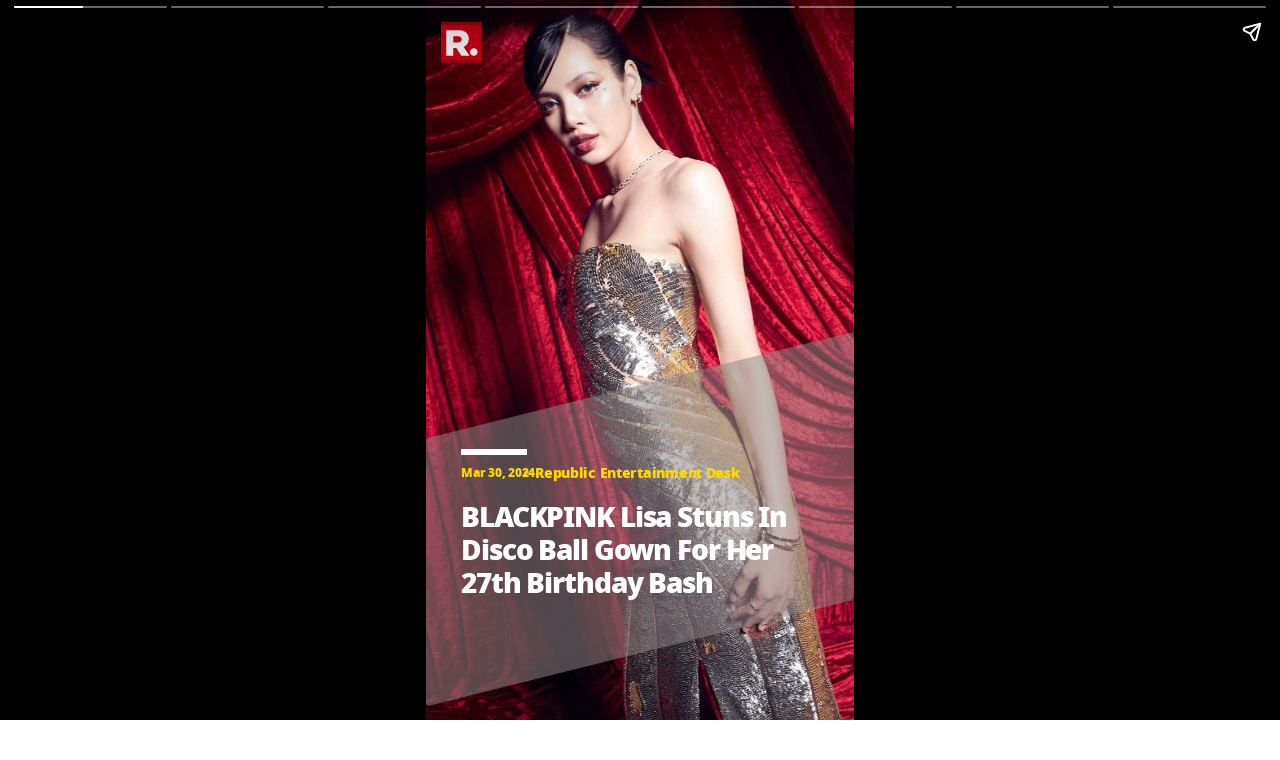

--- FILE ---
content_type: text/html; charset=UTF-8
request_url: https://www.republicworld.com/web-stories/entertainment/blackpink-lisa-stuns-in-disco-ball-gown-for-her-27th-birthday-bash
body_size: 7647
content:
<!doctype html>
<html lang="en"  amp>

<head>
<title>BLACKPINK Lisa Stuns In Disco Ball Gown For Her 27th Birthday Bash | Republic World</title>
<link rel="canonical" href="https://www.republicworld.com/web-stories/entertainment/blackpink-lisa-stuns-in-disco-ball-gown-for-her-27th-birthday-bash">
<meta charset="utf-8">
<meta name="description" content="BLACKPINK Lisa Stuns In Disco Ball Gown For Her 27th Birthday Bash">
<meta name="keywords" content="BLACKPINK Lisa, Birthday Bash, BLACKPINK Lisa birthday, lisa birthday party, entertainment news, kpop news, BLACKPINK Lisa news">
<meta name="news_keywords" content="BLACKPINK Lisa, Birthday Bash, BLACKPINK Lisa birthday, lisa birthday party, entertainment news, kpop news, BLACKPINK Lisa news">
<meta name="google-site-verification" content="cU_o7P6kj1ep1tjsazcIG4QcPL5NCBOdZObrhg8xUAU">
<meta name="msvalidate.01" content="127C64218333E9EC24FE29E7FB7C7816">
<meta name="language" content="en_IN">
<meta name="dc.language" content="en_IN">
<meta name="DC.format" content="text/html">
<meta name="DC.rights" content="https://www.republicworld.com/privacy-policy/">
<meta name="robots" content="index, follow">
<meta name="googlebot" content="index, follow">
<meta name="robots" content="max-snippet:-1, max-image-preview:large">
<meta name="mobile-web-app-capable" content="yes">
<meta name="viewport" content="width=device-width,minimum-scale=1,initial-scale=1">
<meta name="application-name" content="Republic World">
<meta property="fb:admins" content="100022662586814">
<meta property="fb:app_id" content="1844715279113959">
<meta property="fb:pages" content="1159346367512575">
<meta itemprop="description" content="BLACKPINK Lisa Stuns In Disco Ball Gown For Her 27th Birthday Bash">
<meta itemprop="image" content="https://img.republicworld.com/rimages/4346538052831596981605369004364476624835383n_16:9-171179119556816_9.webp">
<meta itemprop="url" content="https://www.republicworld.com/web-stories/entertainment/blackpink-lisa-stuns-in-disco-ball-gown-for-her-27th-birthday-bash">
<meta itemprop="thumbnailUrl" content="https://img.republicworld.com/rimages/4346538052831596981605369004364476624835383n_16:9-171179119556816_9.webp">
<meta itemprop="headline" content="BLACKPINK Lisa Stuns In Disco Ball Gown For Her 27th Birthday Bash">
<meta itemprop="inLanguage" content="en_IN">
<meta itemprop="sourceOrganization" content="Republic World">
<meta itemprop="datePublished" content="2024-03-30T14:49:16+05:30">
<meta itemprop="dateModified" content="2026-01-25T15:25:35+05:30">
<meta itemprop="publisher" content="Republic World">
<meta itemprop="editor" content="Republic World">
<meta itemprop="startDate" content="2024-03-30T14:49:16+05:30">
<meta itemprop="dateModified" property="article:modified" content="2026-01-25T15:25:35+05:30">
<meta property="article:published" itemprop="datePublished" content="2024-03-30T14:49:16+05:30">
<meta itemprop="name" content="BLACKPINK Lisa Stuns In Disco Ball Gown For Her 27th Birthday Bash">
<meta itemprop="keywords" content="BLACKPINK Lisa, Birthday Bash, BLACKPINK Lisa birthday, lisa birthday party, entertainment news, kpop news, BLACKPINK Lisa news">
<meta name="article:author" content="Republic Entertainment Desk">
<meta name="twitter:card" content="summary_large_image">
<meta name="twitter:image" content="https://img.republicworld.com/rimages/4346538052831596981605369004364476624835383n_16:9-171179119556816_9.webp">
<meta name="twitter:creator" content="@republic">
<meta name="twitter:site" content="@republic">
<meta name="twitter:app:country" content="IN">
<meta name="twitter:app:name:googleplay" content="Republic World">
<meta name="twitter:app:name:iphone" content="Republic World">
<meta name="twitter:description" content="BLACKPINK Lisa Stuns In Disco Ball Gown For Her 27th Birthday Bash">
<meta name="twitter:title" content="BLACKPINK Lisa Stuns In Disco Ball Gown For Her 27th Birthday Bash">
<meta name="tweetmeme-title" content="BLACKPINK Lisa Stuns In Disco Ball Gown For Her 27th Birthday Bash">
<meta name="twitter:url" content="https://www.republicworld.com/web-stories/entertainment/blackpink-lisa-stuns-in-disco-ball-gown-for-her-27th-birthday-bash">
<meta name="twitter:image:alt" content="BLACKPINK Lisa">
<meta property="og:site_name" content="Republic World">
<meta property="og:locale" content="en_IN">
<meta property="og:url" content="https://www.republicworld.com/web-stories/entertainment/blackpink-lisa-stuns-in-disco-ball-gown-for-her-27th-birthday-bash">
<meta property="og:type" content="article">
<meta property="og:title" content="BLACKPINK Lisa Stuns In Disco Ball Gown For Her 27th Birthday Bash">
<meta property="og:description" content="BLACKPINK Lisa Stuns In Disco Ball Gown For Her 27th Birthday Bash">
<meta property="og:image" content="https://img.republicworld.com/rimages/4346538052831596981605369004364476624835383n_16:9-171179119556816_9.webp">
<meta property="og:image:width" content="1200">
<meta property="og:image:height" content="675">
<meta property="og:image:alt" content="BLACKPINK Lisa">
<meta property="article:published_time" content="2024-03-30T14:49:16+05:30">
<meta property="article:modified_time" content="2026-01-25T15:25:35+05:30">





  
  
	<style amp-custom>*,:after,:before{border:0 solid #e5e7eb;box-sizing:border-box}:after,:before{--tw-content:""}html{line-height:1.5;-webkit-text-size-adjust:100%;font-family:ui-sans-serif,system-ui,sans-serif,Apple Color Emoji,Segoe UI Emoji,Segoe UI Symbol,Noto Color Emoji;font-feature-settings:normal;font-variation-settings:normal;-moz-tab-size:4;-o-tab-size:4;tab-size:4;-webkit-tap-highlight-color:transparent}body{line-height:inherit;margin:0}hr{border-top-width:1px;color:inherit;height:0}h1{font-size:inherit;font-weight:inherit}a{color:inherit;text-decoration:inherit}::-webkit-inner-spin-button,::-webkit-outer-spin-button{height:auto}::-webkit-search-decoration{-webkit-appearance:none}::-webkit-file-upload-button{-webkit-appearance:button;font:inherit}h1,hr,p{margin:0}img,svg{display:block;vertical-align:middle}img{height:auto;max-width:100%}[hidden]{display:none}*,:after,:before{--tw-border-spacing-x:0;--tw-border-spacing-y:0;--tw-translate-x:0;--tw-translate-y:0;--tw-rotate:0;--tw-skew-x:0;--tw-skew-y:0;--tw-scale-x:1;--tw-scale-y:1;--tw-pan-x: ;--tw-pan-y: ;--tw-pinch-zoom: ;--tw-scroll-snap-strictness:proximity;--tw-gradient-from-position: ;--tw-gradient-via-position: ;--tw-gradient-to-position: ;--tw-ordinal: ;--tw-slashed-zero: ;--tw-numeric-figure: ;--tw-numeric-spacing: ;--tw-numeric-fraction: ;--tw-ring-inset: ;--tw-ring-offset-width:0px;--tw-ring-offset-color:#fff;--tw-ring-color:rgba(59,130,246,.5);--tw-ring-offset-shadow:0 0 #0000;--tw-ring-shadow:0 0 #0000;--tw-shadow:0 0 #0000;--tw-shadow-colored:0 0 #0000;--tw-blur: ;--tw-brightness: ;--tw-contrast: ;--tw-grayscale: ;--tw-hue-rotate: ;--tw-invert: ;--tw-saturate: ;--tw-sepia: ;--tw-drop-shadow: ;--tw-backdrop-blur: ;--tw-backdrop-brightness: ;--tw-backdrop-contrast: ;--tw-backdrop-grayscale: ;--tw-backdrop-hue-rotate: ;--tw-backdrop-invert: ;--tw-backdrop-opacity: ;--tw-backdrop-saturate: ;--tw-backdrop-sepia: }::backdrop{--tw-border-spacing-x:0;--tw-border-spacing-y:0;--tw-translate-x:0;--tw-translate-y:0;--tw-rotate:0;--tw-skew-x:0;--tw-skew-y:0;--tw-scale-x:1;--tw-scale-y:1;--tw-pan-x: ;--tw-pan-y: ;--tw-pinch-zoom: ;--tw-scroll-snap-strictness:proximity;--tw-gradient-from-position: ;--tw-gradient-via-position: ;--tw-gradient-to-position: ;--tw-ordinal: ;--tw-slashed-zero: ;--tw-numeric-figure: ;--tw-numeric-spacing: ;--tw-numeric-fraction: ;--tw-ring-inset: ;--tw-ring-offset-width:0px;--tw-ring-offset-color:#fff;--tw-ring-color:rgba(59,130,246,.5);--tw-ring-offset-shadow:0 0 #0000;--tw-ring-shadow:0 0 #0000;--tw-shadow:0 0 #0000;--tw-shadow-colored:0 0 #0000;--tw-blur: ;--tw-brightness: ;--tw-contrast: ;--tw-grayscale: ;--tw-hue-rotate: ;--tw-invert: ;--tw-saturate: ;--tw-sepia: ;--tw-drop-shadow: ;--tw-backdrop-blur: ;--tw-backdrop-brightness: ;--tw-backdrop-contrast: ;--tw-backdrop-grayscale: ;--tw-backdrop-hue-rotate: ;--tw-backdrop-invert: ;--tw-backdrop-opacity: ;--tw-backdrop-saturate: ;--tw-backdrop-sepia: }.container{width:100%}.visible{visibility:visible}.flex{display:flex}.grid{display:grid}.hidden{display:none}.items-center{align-items:center}.justify-start{justify-content:flex-start}.gap-3{gap:.75rem}.py-1{padding-bottom:.25rem;padding-top:.25rem}.py-2{padding-bottom:.5rem;padding-top:.5rem}.text-base{font-size:1rem;line-height:1.5rem}.text-lg{font-size:1.125rem;line-height:1.75rem}.text-xl{font-size:1.25rem;line-height:1.75rem}.font-semibold{font-weight:600}.leading-6{line-height:1.5rem}.tracking-tight{letter-spacing:-.025em}.text-white{--tw-text-opacity:1;color:rgb(255 255 255/var(--tw-text-opacity))}:root{--swiper-navigation-size:30px}html{font-display:swap}html[amp] p a{word-break:break-word}@keyframes blink_2{0%,to{opacity:1}50%{opacity:0}}@media (min-width:640px){.container{max-width:640px}}@media (min-width:1024px){.container{max-width:1024px}}@media (min-width:1200px){.container{max-width:1200px}}.amp-str-nav-back-img.svelte-5jbm1m.svelte-5jbm1m{background-image:url(https://img.republicworld.com/icons/icons/menu-icon.svg);height:28px;width:26px}noscript.svelte-5jbm1m img.svelte-5jbm1m{display:block;height:auto;width:100%}.amp-img-obj.svelte-5jbm1m.svelte-5jbm1m{-o-object-fit:contain;object-fit:contain}.amp-img-obj.svelte-5jbm1m.svelte-5jbm1m{margin:4px 6px 0 0}amp-img.svelte-5jbm1m.svelte-5jbm1m{-o-object-fit:contain;object-fit:contain}.amp-logo.svelte-5jbm1m amp-img.svelte-5jbm1m{height:62px;width:172px}@keyframes svelte-enl3wk-scroll-left{0%{transform:translate(0)}to{transform:translate(-50%)}}.logo{cursor:pointer;margin:0 auto}.logo img{display:block;width:100%}@keyframes slideDown{0%{transform:translateY(-100%)}to{transform:translateY(0)}}@media screen and (max-width:1200px){.logo{margin:0;width:265px}}@media (max-width:1024px){@keyframes slideDown{0%{transform:translateY(-100%)}to{transform:translateY(0)}}}@media (max-width:767px){.logo{max-width:60%}}*{box-sizing:border-box}*,html{margin:0;padding:0}html{overflow-x:hidden}:root{--primary:#a20014;--secondary:#e8bf34;--white:#fff;--black:#000;--darkred:#d10014;--darkshadow:#b00011;--tab_redBorder:#b00011;--off_white:#d6d6d6;--footer-background:#fff3f3;--border-button:#b10516;--light_gray:#e0e0e0;--yellow:gold;--darkerGray:#474747;--blue:#0060df;--maroon:#7b000c;--breakingwidget:#b10203;--lightGreen:#29b25a;--darkPurple:#6d297d;--lightPurple:#893e9c;--enterainment:#bf0072;--lifestyle:#9f1b6a;--lifestylePink:#ff29a9;--body-font:"Noto Sans",Tahoma;--fnotodisplay:"Noto Sans Display",Tahoma;--fnotoSerif:"Noto Serif",serif;--fmulish:"Mulish",Tahoma;--fLora:"Lora",serif;--Barlow:"Barlow",Tahoma;--font38:38px;--font35:35px;--font52:52px;--font50:50px;--font46:46px;--font44:44px;--font36:36px;--font32:32px;--font30:30px;--font28:28px;--font26:26px;--font25:25px;--font24:24px;--font23:23px;--font22:22px;--font20:20px;--font18:18px;--font17:17px;--font16:16px;--font15:15px;--font14:14px;--font13:13px;--font12:12px;--font11:11px;--font10:10px;--font8:8px;--font7:7px}h1,p{margin:0}body{font-family:Noto Sans,Tahoma;margin:0 auto;padding:0;touch-action:pan-x;touch-action:pan-y}a,a:focus,a:hover{cursor:pointer;text-decoration:none;transition:all .4s ease}a:active,a:focus{outline:0;transition:all .4s ease;-webkit-transition:all .4s ease;-moz-transition:all .4s ease;-ms-transition:all .4s ease;-o-transition:all .4s ease}::-moz-selection{background:var(--primary);color:var(--white)}::selection{background:var(--primary);color:var(--white)}.flex{display:flex}@keyframes pulse-white{0%{box-shadow:0 0 #ffffffe6;transform:scale(.95)}70%{box-shadow:0 0 0 10px #fff0;transform:scale(1)}to{box-shadow:0 0 #fff0;transform:scale(.95)}}@keyframes blink-animation{to{visibility:hidden}}::-webkit-scrollbar{display:none;-ms-overflow-style:none;scrollbar-width:none}@media screen and (max-width:1024px){body{overflow-x:hidden}}@media (max-width:680px){body{overflow-x:hidden}}a.svelte-ci979e.svelte-ci979e{text-decoration:none}a.svelte-zl3fj5.svelte-zl3fj5{text-decoration:none}img.svelte-zl3fj5.svelte-zl3fj5{border-radius:5px;height:40px;width:auto}@media screen and (max-width:680px){img.svelte-zl3fj5.svelte-zl3fj5{border:1px solid gray;border-radius:5px;height:33px;width:107px}}.grid.svelte-vyrsms.svelte-vyrsms{display:grid}.grid.svelte-ooozxy{display:grid;gap:1rem;grid-template-columns:repeat(var(--columns),1fr)}.bullet.svelte-11s80fc.svelte-11s80fc{font-size:17px;padding-left:12px}.bullet.svelte-11s80fc.svelte-11s80fc:before{background-color:#000;border-radius:50%;content:"";display:inline-block;height:6px;margin-right:10px;vertical-align:middle;width:6px}@media screen and (max-width:680px){.bullet.svelte-11s80fc.svelte-11s80fc{font-size:13px}.bullet.svelte-11s80fc.svelte-11s80fc:before{background-color:#000;border-radius:50%;content:"";display:inline-block;height:5px;margin-right:10px;vertical-align:middle;width:5px}}@keyframes svelte-13ir6zv-repu_ani_text{0%{background-position:0 0}to{background-position:200% 0}}@keyframes svelte-13ir6zv-blink{0%,to{opacity:0}50%{opacity:1}}h1.svelte-137fd8f span.svelte-137fd8f{color:#d10014}#related-stories.svelte-aofrb5.svelte-aofrb5{background-color:#ffd8d8}.webstoriesDesciption.svelte-aofrb5 .captionText p.svelte-aofrb5,.webstoriesDesciption.svelte-aofrb5 .captionText.svelte-aofrb5{color:#fff;font-size:22px;font-weight:500;line-height:150%}.desNav.svelte-aofrb5 .date-for-first.svelte-aofrb5{color:gold}amp-story-grid-layer.svelte-aofrb5.svelte-aofrb5{padding:22px 15px 32px}.whitehr.svelte-aofrb5.svelte-aofrb5{background-color:#fff;height:5px;width:85px}.fullhr.svelte-aofrb5.svelte-aofrb5,.whitehr.svelte-aofrb5.svelte-aofrb5{margin-bottom:10px}.fullhr.svelte-aofrb5.svelte-aofrb5{background:#bf0072;height:1px;width:100%}.desNav.svelte-aofrb5.svelte-aofrb5{margin-top:29px;padding-bottom:10px;transform:skewY(14deg)}.line-fist.svelte-aofrb5.svelte-aofrb5{border:3px solid #fff;margin:20px 0 0;width:66px}.desNav.svelte-aofrb5 span.svelte-aofrb5{color:gold;font-size:14px;font-weight:600;letter-spacing:-.28px;line-height:1;padding-right:10px;position:relative;transform:skewY(14deg)}.desNav.svelte-aofrb5 span.svelte-aofrb5:after{background-color:gold;border-radius:50%;content:"";height:4px;left:-5%;position:absolute;top:50%;transform:translate(-5%,-50%);width:4px}.webstoriesDesciption.svelte-aofrb5.svelte-aofrb5{bottom:0}.webstoriesDesciption.svelte-aofrb5.svelte-aofrb5{background:#00000059;border-radius:4px;height:auto;left:0;margin:0 auto;padding:10px 28px 28px;position:absolute;right:0;text-align:left;width:100%}.costom-desc-webstory.svelte-aofrb5.svelte-aofrb5{border-radius:4px;height:auto;left:0;margin:0 auto;position:absolute;right:0;text-align:left;width:100%}.costom-desc-webstory.svelte-aofrb5.svelte-aofrb5{background:#90898985;bottom:67px;padding:35px;transform:skewY(-14deg)}.costom-desc-webstory.svelte-aofrb5 h1.svelte-aofrb5{transform:skewY(14deg)}.webstoriesDesciption.svelte-aofrb5 h1.svelte-aofrb5{color:#fff;font-size:28px;font-weight:900;letter-spacing:-1.12px;line-height:1.2;margin-bottom:18px;text-align:left}.webstoriesDesciption.svelte-aofrb5 p.svelte-aofrb5{color:#ffffff6b;font-size:12px;font-weight:600;letter-spacing:-.24px}.story-box-wrapper.svelte-aofrb5 span.svelte-aofrb5{transform:unset}.grid.svelte-aofrb5.svelte-aofrb5{display:grid;gap:15px 20px;grid-template-columns:1fr 1fr}.reladted-story-head.svelte-aofrb5.svelte-aofrb5{align-self:stretch;height:43px;overflow:hidden;text-overflow:ellipsis}.grid.svelte-aofrb5 a p.svelte-aofrb5{color:#000;font-size:16px;font-style:normal;font-weight:600;line-height:125%;padding-top:5px}@keyframes svelte-nec88y-blink{0%{opacity:1}50%{opacity:0}to{opacity:1}}
@font-face{
                                    font-display: swap;
                                    font-family: 'Noto Sans';
                                    font-weight: 400;
                                    src: url(https://static.republicworld.com/assets/font/notosans-regular-webfont.woff2) format('woff2'),
                                        url(https://static.republicworld.com/assets/font/notosans-regular-webfont.woff) format('woff');
                                }                             
                                @font-face{
                                    font-display: swap;
                                    font-family: 'Noto Sans';
                                    font-weight: 900;
                                    src: url(https://static.republicworld.com/assets/font/notosans-black-webfont.woff2) format('woff2'),
                                        url(https://static.republicworld.com/assets/font/notosans-black-webfont.woff) format('woff');
                                }
                                @font-face{
                                    font-family: 'Noto Serif';
                                    src: url(https://static.republicworld.com/assets/font/NotoSerif-Medium.woff2) format('woff2'),
                                        url(https://static.republicworld.com/assets/font/NotoSerif-Medium.woff) format('woff');
                                    font-weight: 500;
                                    font-style: normal;
                                    font-display: swap;
                                }
                
                                @font-face{
                                    font-display: swap;
                                    font-family: Mulish;
                                    font-style: normal;
                                    font-weight: 400;
                                    src: url(https://static.republicworld.com/assets/font/mulish-regular-webfont.woff2) format('woff2'),
                                        url(https://static.republicworld.com/assets/font/mulish-regular-webfont.woff) format('woff');
                                }</style>
		
		
		
		
		
		
		
		
		
		
		
		
		
		
		
		<!-- HEAD_svelte-1vqfnd4_START --><!-- HEAD_svelte-1vqfnd4_END --><!-- HEAD_svelte-6kw0x5_START -->                                            <!-- HEAD_svelte-6kw0x5_END --><!-- HEAD_svelte-qtqpu8_START -->                   <!-- HEAD_svelte-qtqpu8_END --><!-- HEAD_svelte-2litwb_START -->             <!-- HEAD_svelte-2litwb_END -->
  <link rel="shortcut icon" href="../../favicon.ico">
  <link rel="icon" sizes="16x16 32x32 64x64" href="../../favicon.ico">
  <link rel="icon" type="image/jpeg" sizes="196x196"
    href="https://img.republicworld.com/all_images/republiclogo-1731495470288-file.jpeg?w=196&h=196&format=auto">
  <link rel="icon" type="image/jpeg" sizes="160x160"
    href="https://img.republicworld.com/all_images/republiclogo-1731495470288-file.jpeg?w=160&h=160&format=auto">
  <link rel="icon" type="image/jpeg" sizes="96x96"
    href="https://img.republicworld.com/all_images/republiclogo-1731495470288-file.jpeg?w=96&h=96&format=auto">
  <link rel="icon" type="image/jpeg" sizes="64x64"
    href="https://img.republicworld.com/all_images/republiclogo-1731495470288-file.jpeg?w=64&h=64&format=auto">
  <link rel="icon" type="image/jpeg" sizes="32x32"
    href="https://img.republicworld.com/all_images/republiclogo-1731495470288-file.jpeg?w=32&h=32&format=auto">
  <link rel="icon" type="image/jpeg" sizes="16x16"
    href="https://img.republicworld.com/all_images/republiclogo-1731495470288-file.jpeg?w=16&h=16&format=auto">
  <link rel="apple-touch-icon" href="https://img.republicworld.com/all_images/r.logo-1731494683026.svg">
  <link rel="apple-touch-icon" sizes="57x57"
    href="https://img.republicworld.com/all_images/republiclogo-1731495470288-file.jpeg?w=57&h=57&format=auto">
  <link rel="apple-touch-icon" sizes="72x72"
    href="https://img.republicworld.com/all_images/republiclogo-1731495470288-file.jpeg?w=72&h=72&format=auto">
  <link rel="apple-touch-icon" sizes="76x76"
    href="https://img.republicworld.com/all_images/republiclogo-1731495470288-file.jpeg?w=76&h=76&format=auto">
  <link rel="apple-touch-icon" sizes="114x114"
    href="https://img.republicworld.com/all_images/republiclogo-1731495470288-file.jpeg?w=114&h=114&format=auto">
  <link rel="apple-touch-icon" sizes="120x120"
    href="https://img.republicworld.com/all_images/republiclogo-1731495470288-file.jpeg?w=120&h=120&format=auto">
  <link rel="apple-touch-icon" sizes="144x144"
    href="https://img.republicworld.com/all_images/republiclogo-1731495470288-file.jpeg?w=144&h=144&format=auto">
  <link rel="apple-touch-icon" sizes="152x152"
    href="https://img.republicworld.com/all_images/republiclogo-1731495470288-file.jpeg?w=152&h=152&format=auto">
  <link rel="apple-touch-icon" sizes="180x180"
    href="https://img.republicworld.com/all_images/republiclogo-1731495470288-file.jpeg?w=180&h=180&format=auto">
  <link rel="apple-touch-icon" sizes="192x192"
    href="https://img.republicworld.com/all_images/republiclogo-1731495470288-file.jpeg?w=192&h=192&format=auto">
  <link rel="apple-touch-icon" sizes="512x512"
    href="https://img.republicworld.com/all_images/republiclogo-1731495470288-file.jpeg?w=512&h=512&format=auto">
  
  
  
  
  <!--  -->
  
  
  
  <link rel="dns-prefetch" href="https://gum.criteo.com">

  <link rel="dns-prefetch" href="https://img.republicworld.com">
  <link rel="dns-prefetch" href="https://pagead2.googlesyndication.com">
  <link rel="dns-prefetch" href="https://securepubads.g.doubleclick.net">
  <link rel="dns-prefetch" href="https://www.googletagmanager.com">


	<link rel="preload" as="script" href="https://cdn.ampproject.org/v0.js" />
	<script async src="https://cdn.ampproject.org/v0.js"></script>
	<style amp-boilerplate>body{-webkit-animation:-amp-start 8s steps(1,end) 0s 1 normal both;-moz-animation:-amp-start 8s steps(1,end) 0s 1 normal both;-ms-animation:-amp-start 8s steps(1,end) 0s 1 normal both;animation:-amp-start 8s steps(1,end) 0s 1 normal both}@-webkit-keyframes -amp-start{from{visibility:hidden}to{visibility:visible}}@-moz-keyframes -amp-start{from{visibility:hidden}to{visibility:visible}}@-ms-keyframes -amp-start{from{visibility:hidden}to{visibility:visible}}@-o-keyframes -amp-start{from{visibility:hidden}to{visibility:visible}}@keyframes -amp-start{from{visibility:hidden}to{visibility:visible}}</style><noscript><style amp-boilerplate>body{-webkit-animation:none;-moz-animation:none;-ms-animation:none;animation:none}</style></noscript>
<link rel="preload" as="script" href="https://cdn.ampproject.org/v0/amp-story-1.0.js" /><script async  custom-element="amp-story" src="https://cdn.ampproject.org/v0/amp-story-1.0.js"></script>
            <script async custom-element="amp-story-auto-ads" src="https://cdn.ampproject.org/v0/amp-story-auto-ads-0.1.js"></script>
            <script async custom-element="amp-video" src="https://cdn.ampproject.org/v0/amp-video-0.1.js"></script>
            <script async custom-element="amp-analytics" src="https://cdn.ampproject.org/v0/amp-analytics-0.1.js"></script>
            <script async custom-element="amp-form" src="https://cdn.ampproject.org/v0/amp-form-0.1.js"></script>
        <script async custom-element="amp-bind" src="https://cdn.ampproject.org/v0/amp-bind-0.1.js"></script>
        <script async custom-element="amp-analytics" src="https://cdn.ampproject.org/v0/amp-analytics-0.1.js"></script>
        <script type="application/ld+json">
          {"@context":"https://schema.org/","@type":"WebPage","name":"BLACKPINK Lisa Stuns In Disco Ball Gown For Her 27th Birthday Bash","description":"BLACKPINK Lisa Stuns In Disco Ball Gown For Her 27th Birthday Bash","keywords":"BLACKPINK Lisa, Birthday Bash, BLACKPINK Lisa birthday, lisa birthday party, entertainment news, kpop news, BLACKPINK Lisa news","url":"https://www.republicworld.com/web-stories/entertainment/blackpink-lisa-stuns-in-disco-ball-gown-for-her-27th-birthday-bash","Specialty":"https://schema.org/NewsMediaOrganization","mainContentOfPage":"News","lastReviewed":"2024-03-30T15:11:10+05:30"}
        </script>
      

        <script type="application/ld+json">
          {"@context":"https://schema.org","@type":"Organization","name":"Republic World","description":"BLACKPINK Lisa Stuns In Disco Ball Gown For Her 27th Birthday Bash","url":"https://www.republicworld.com/","image":"https://static.republicworld.com/assets/images/republic-logo2.svg","logo":{"@type":"ImageObject","url":"https://static.republicworld.com/assets/images/republic-logo2.svg","width":"600","height":"60"},"address":{"@type":"PostalAddress","streetAddress":"FC6V+7RF, Sector 158, Noida, Gulavali, Uttar Pradesh 201310, India","postalCode":"201310","addressLocality":"Noida","addressRegion":"UP","addressCountry":"IN"},"sameAs":["https://www.facebook.com/RepublicWorld","https://x.com/republic","https://www.linkedin.com/company/republic-world","https://www.instagram.com/republicworld/","https://youtube.com/@RepublicWorld"]}
        </script>
      

        <script type="application/ld+json">
          {"@context":"https://schema.org","@type":"NewsMediaOrganization","name":"Republic World","url":"https://www.republicworld.com/","address":{"@type":"PostalAddress","streetAddress":"FC6V+7RF, Sector 158, Noida, Gulavali, Uttar Pradesh 201310, India","postalCode":"201310","addressLocality":"Noida","addressRegion":"UP","addressCountry":"IN"},"contactPoint":{"@type":"ContactPoint","telephone":"+91 – 0120 451 2100","contactType":"Customer Service","areaServed":"IN","availableLanguage":"English","hoursAvailable":{"opens":"09:00","closes":"18:00"}},"sameAs":["https://www.facebook.com/RepublicWorld","https://x.com/republic","https://www.linkedin.com/company/republic-world","https://www.instagram.com/republicworld/","https://youtube.com/@RepublicWorld"]}
        </script>
      

        <script type="application/ld+json">
          {"@context":"https://schema.org/","@type":"NewsArticle","image":{"@type":"ImageObject","width":"900","height":"1200","url":"https://img.republicworld.com/rimages/4346538052831596981605369004364476624835383n-17117911955699_16.webp"},"mainEntityOfPage":"https://www.republicworld.com/web-stories/entertainment/blackpink-lisa-stuns-in-disco-ball-gown-for-her-27th-birthday-bash","headline":"BLACKPINK Lisa Stuns In Disco Ball Gown For Her 27th Birthday Bash","description":"BLACKPINK Lisa Stuns In Disco Ball Gown For Her 27th Birthday Bash","keywords":"BLACKPINK Lisa, Birthday Bash, BLACKPINK Lisa birthday, lisa birthday party, entertainment news, kpop news, BLACKPINK Lisa news","url":"https://www.republicworld.com/web-stories/entertainment/blackpink-lisa-stuns-in-disco-ball-gown-for-her-27th-birthday-bash","datePublished":"2024-03-30T14:49:16+05:30","dateModified":"2024-03-30T15:11:10+05:30","articleBody":"BLACKPINK Lisa Stuns In Disco Ball Gown For Her 27th Birthday Bash","articleSection":"Web Stories","author":{"@type":"Person","name":"Republic Entertainment Desk","url":"https://www.republicworld.com/authors/republic-entertainment-desk"},"publisher":{"@type":"Organization","name":"Republic World","logo":{"@type":"ImageObject","url":"https://static.republicworld.com/assets/images/republic-logo2.svg","width":600,"height":60},"sameAs":["https://www.facebook.com/RepublicWorld","https://x.com/republic","https://www.linkedin.com/company/republic-world","https://www.instagram.com/republicworld/","https://youtube.com/@RepublicWorld"]},"associatedMedia":{"@type":"ImageObject","url":"https://img.republicworld.com/rimages/4346538052831596981605369004364476624835383n_16:9-171179119556816_9.webp?impolicy=website&width=1200&height=900","caption":"BLACKPINK Lisa","description":"BLACKPINK Lisa Stuns In Disco Ball Gown For Her 27th Birthday Bash","height":853,"width":640}}
        </script>
      

        <script type="application/ld+json">
          {"@context":"https://schema.org","@type":"BreadcrumbList","itemListElement":[{"@type":"ListItem","position":1,"item":{"@id":"https://www.republicworld.com/","name":"Home"}},{"@type":"ListItem","position":2,"item":{"@id":"https://www.republicworld.com/web-stories","name":"Web Stories News"}},{"@type":"ListItem","position":3,"item":{"@id":"https://www.republicworld.com/web-stories/entertainment","name":"Entertainment News"}},{"@type":"ListItem","position":4,"item":{"@id":"https://www.republicworld.com/web-stories/entertainment/blackpink-lisa-stuns-in-disco-ball-gown-for-her-27th-birthday-bash","name":"BLACKPINK Lisa Stuns In Disco Ball Gown For Her 27th Birthday Bash"}}]}
        </script>
      

        <script type="application/ld+json">
          {"@context":"https://schema.org","@type":"ImageObject","author":"Republic Entertainment Desk","contentLocation":"Noida, Uttar Pradesh","contentUrl":"https://img.republicworld.com/rimages/4346538052831596981605369004364476624835383n_16:9-171179119556816_9.webp","datePublished":"2024-03-30T14:49:16+05:30","description":"BLACKPINK Lisa Stuns In Disco Ball Gown For Her 27th Birthday Bash","name":"BLACKPINK Lisa | Image: Instagram"}
        </script>
      

        <script type="application/ld+json">
          {"@context":"https://schema.org","@type":"imageGallery","mainEntityOfPage":{"@type":"WebPage","@id":"https://www.republicworld.com/web-stories/entertainment/blackpink-lisa-stuns-in-disco-ball-gown-for-her-27th-birthday-bash","headline":"BLACKPINK Lisa Stuns In Disco Ball Gown For Her 27th Birthday Bash","keywords":["BLACKPINK Lisa","Birthday Bash","BLACKPINK Lisa birthday","lisa birthday party","entertainment news","kpop news","BLACKPINK Lisa news"],"description":"BLACKPINK Lisa Stuns In Disco Ball Gown For Her 27th Birthday Bash"},"url":"https://www.republicworld.com/web-stories/entertainment/blackpink-lisa-stuns-in-disco-ball-gown-for-her-27th-birthday-bash","image":{"@type":"ImageObject","url":["https://img.republicworld.com/rimages/43464568011012976944276037148339371766408749n-17117911599829_16.webp","https://img.republicworld.com/rimages/4346538052831596981605369004364476624835383n-17117911955699_16.webp","https://img.republicworld.com/rimages/4348441379154821905822713852410411589250211n-17117911955389_16.webp","https://img.republicworld.com/rimages/434634912953182219696013432279406615901451n-17117911599649_16.webp","https://img.republicworld.com/rimages/43487266818158534522105773601826131075188249n-17117912307779_16.webp","https://img.republicworld.com/rimages/4348885008051590749827693482999906289504139n-17117912307619_16.webp"],"description":"BLACKPINK Lisa recently celebrated her 27th birthday in her home country, Thailand.  The rapper opted for a disco ball gown from the shelves of Oscar de la Renta for her big day.  She cut her birthday cake in presence of her close friends and family.  She also shared a couple of monochrome images from the celebration.  Lisa had an outfit for the second half of the evening.  Her friends were snapped giving tribute to the BLACKPINK member. ","width":"900","height":"1600"},"dateCreated":"2024-03-30T14:49:16+05:30","datePublished":"2024-03-30T15:11:10+05:30","dateModified":"2024-03-30T14:49:16+05:30","publisher":{"@type":"NewsmediaOrganization","name":"Republic World","url":"https://www.republicworld.com/","sameAS":["https://www.facebook.com/RepublicWorld","https://x.com/republic","https://www.linkedin.com/company/republic-world","https://www.instagram.com/republicworld/","https://youtube.com/@RepublicWorld"],"logo":{"@type":"ImageObject","url":"https://static.republicworld.com/assets/images/republic-logo2.svg","width":600,"height":60}},"author":{"@type":"Person","name":"Republic Entertainment Desk","url":"https://www.republicworld.com/authors/republic-entertainment-desk"}}
        </script>
      </head>
        

<body data-sveltekit-preload-data="hover">
     <!-- HTML_TAG_START --><!-- HTML_TAG_END -->    <!-- HTML_TAG_START --><!-- HTML_TAG_END --> <!-- HTML_TAG_START --><!-- HTML_TAG_END --> <!-- HTML_TAG_START --><!-- HTML_TAG_END -->  <!-- HTML_TAG_START --><!-- HTML_TAG_END -->  <!-- HTML_TAG_START --><!-- HTML_TAG_END --> <!-- HTML_TAG_START --><!-- HTML_TAG_END -->  <!-- HTML_TAG_START --><!-- HTML_TAG_END --> <!-- HTML_TAG_START --><!-- HTML_TAG_END -->    <amp-story standalone title="BLACKPINK Lisa Stuns In Disco Ball Gown For Her 27th Birthday Bash" publisher="Republic World" publisher-logo-src="https://www.republicworld.com/styles/images/R-frame.svg" poster-portrait-src="https://www.republicworld.com/styles/images/R-frame.svg"><amp-story-page id="0" auto-advance-after="5s"><amp-story-grid-layer template="fill" class="svelte-aofrb5"><amp-img src="https://img.republicworld.com/rimages/4346538052831596981605369004364476624835383n-17117911955699_16.webp?q=95&amp;fit=cover&amp;w=1080&amp;h=1920" width="9" height="16" layout="responsive"></amp-img></amp-story-grid-layer> <amp-story-grid-layer template="vertical" class="svelte-aofrb5"><div class="rframe"><amp-img src="https://img.republicworld.com/icons/icons/R.logo.svg" width="41" height="41" data-svelte-h="svelte-lyp8x7"></amp-img></div> <div id="testing" class="webstoriesDesciption costom-desc-webstory  svelte-aofrb5" style="background-color: transparent80 ;"><span class="whitehr svelte-aofrb5"></span> <div class="desNav svelte-aofrb5"><hr class="line-fist svelte-aofrb5"> <div class="flex justify-start gap-3 py-2 items-center story-box-wrapper svelte-aofrb5"><p class="date-for-first svelte-aofrb5">Mar 30, 2024</p> <span class="bullet svelte-aofrb5">Republic Entertainment Desk</span></div></div> <h1 class="svelte-aofrb5">BLACKPINK Lisa Stuns In Disco Ball Gown For Her 27th Birthday Bash</h1></div></amp-story-grid-layer></amp-story-page> <amp-story-page id="1" auto-advance-after="5s" class="svelte-aofrb5"><amp-story-grid-layer template="fill" style="padding: 0;" class="svelte-aofrb5"><amp-img src="https://img.republicworld.com/rimages/43464568011012976944276037148339371766408749n-17117911599829_16.webp?q=95&amp;fit=cover&amp;w=1080&amp;h=1920" width="9" height="16" layout="responsive"></amp-img> </amp-story-grid-layer> <amp-story-grid-layer template="vertical" class="svelte-aofrb5"><div class="rframe"><amp-img src="https://img.republicworld.com/icons/icons/R.logo.svg" width="41" height="41" data-svelte-h="svelte-xybnmz"></amp-img></div> <div class="webstoriesDesciption svelte-aofrb5"><span class="fullhr svelte-aofrb5"></span> <hr class="line-fist-next" style="color: transparent; width: 66px; height: 8px; margin-bottom: 12px; border-top: 10px solid transparent;">  <div class="txt-for-caption-conto captionText font-semibold text-base lg:text-lg xl:text-xl text-white leading-6 lg:leading-7 xl:leading-8 tracking-tight py-1 svelte-aofrb5"><!-- HTML_TAG_START -->BLACKPINK Lisa recently celebrated her 27th birthday in her home country, Thailand. <!-- HTML_TAG_END --></div> <p class="txt-for-caption-conto-p source-for-webstory svelte-aofrb5">Source: Instagram </p> </div></amp-story-grid-layer> </amp-story-page><amp-story-page id="2" auto-advance-after="5s" class="svelte-aofrb5"><amp-story-grid-layer template="fill" style="padding: 0;" class="svelte-aofrb5"><amp-img src="https://img.republicworld.com/rimages/4346538052831596981605369004364476624835383n-17117911955699_16.webp?q=95&amp;fit=cover&amp;w=1080&amp;h=1920" width="9" height="16" layout="responsive"></amp-img> </amp-story-grid-layer> <amp-story-grid-layer template="vertical" class="svelte-aofrb5"><div class="rframe"><amp-img src="https://img.republicworld.com/icons/icons/R.logo.svg" width="41" height="41" data-svelte-h="svelte-xybnmz"></amp-img></div> <div class="webstoriesDesciption svelte-aofrb5"><span class="fullhr svelte-aofrb5"></span> <hr class="line-fist-next" style="color: transparent; width: 66px; height: 8px; margin-bottom: 12px; border-top: 10px solid transparent;">  <div class="txt-for-caption-conto captionText font-semibold text-base lg:text-lg xl:text-xl text-white leading-6 lg:leading-7 xl:leading-8 tracking-tight py-1 svelte-aofrb5"><!-- HTML_TAG_START -->The rapper opted for a disco ball gown from the shelves of Oscar de la Renta for her big day. <!-- HTML_TAG_END --></div> <p class="txt-for-caption-conto-p source-for-webstory svelte-aofrb5">Source: Instagram </p> </div></amp-story-grid-layer> </amp-story-page><amp-story-page id="3" auto-advance-after="5s" class="svelte-aofrb5"><amp-story-grid-layer template="fill" style="padding: 0;" class="svelte-aofrb5"><amp-img src="https://img.republicworld.com/rimages/4348441379154821905822713852410411589250211n-17117911955389_16.webp?q=95&amp;fit=cover&amp;w=1080&amp;h=1920" width="9" height="16" layout="responsive"></amp-img> </amp-story-grid-layer> <amp-story-grid-layer template="vertical" class="svelte-aofrb5"><div class="rframe"><amp-img src="https://img.republicworld.com/icons/icons/R.logo.svg" width="41" height="41" data-svelte-h="svelte-xybnmz"></amp-img></div> <div class="webstoriesDesciption svelte-aofrb5"><span class="fullhr svelte-aofrb5"></span> <hr class="line-fist-next" style="color: transparent; width: 66px; height: 8px; margin-bottom: 12px; border-top: 10px solid transparent;">  <div class="txt-for-caption-conto captionText font-semibold text-base lg:text-lg xl:text-xl text-white leading-6 lg:leading-7 xl:leading-8 tracking-tight py-1 svelte-aofrb5"><!-- HTML_TAG_START -->She cut her birthday cake in presence of her close friends and family. <!-- HTML_TAG_END --></div> <p class="txt-for-caption-conto-p source-for-webstory svelte-aofrb5">Source: Instagram </p> </div></amp-story-grid-layer> </amp-story-page><amp-story-page id="4" auto-advance-after="5s" class="svelte-aofrb5"><amp-story-grid-layer template="fill" style="padding: 0;" class="svelte-aofrb5"><amp-img src="https://img.republicworld.com/rimages/434634912953182219696013432279406615901451n-17117911599649_16.webp?q=95&amp;fit=cover&amp;w=1080&amp;h=1920" width="9" height="16" layout="responsive"></amp-img> </amp-story-grid-layer> <amp-story-grid-layer template="vertical" class="svelte-aofrb5"><div class="rframe"><amp-img src="https://img.republicworld.com/icons/icons/R.logo.svg" width="41" height="41" data-svelte-h="svelte-xybnmz"></amp-img></div> <div class="webstoriesDesciption svelte-aofrb5"><span class="fullhr svelte-aofrb5"></span> <hr class="line-fist-next" style="color: transparent; width: 66px; height: 8px; margin-bottom: 12px; border-top: 10px solid transparent;">  <div class="txt-for-caption-conto captionText font-semibold text-base lg:text-lg xl:text-xl text-white leading-6 lg:leading-7 xl:leading-8 tracking-tight py-1 svelte-aofrb5"><!-- HTML_TAG_START -->She also shared a couple of monochrome images from the celebration. <!-- HTML_TAG_END --></div> <p class="txt-for-caption-conto-p source-for-webstory svelte-aofrb5">Source: Instagram </p> </div></amp-story-grid-layer> </amp-story-page><amp-story-page id="5" auto-advance-after="5s" class="svelte-aofrb5"><amp-story-grid-layer template="fill" style="padding: 0;" class="svelte-aofrb5"><amp-img src="https://img.republicworld.com/rimages/43487266818158534522105773601826131075188249n-17117912307779_16.webp?q=95&amp;fit=cover&amp;w=1080&amp;h=1920" width="9" height="16" layout="responsive"></amp-img> </amp-story-grid-layer> <amp-story-grid-layer template="vertical" class="svelte-aofrb5"><div class="rframe"><amp-img src="https://img.republicworld.com/icons/icons/R.logo.svg" width="41" height="41" data-svelte-h="svelte-xybnmz"></amp-img></div> <div class="webstoriesDesciption svelte-aofrb5"><span class="fullhr svelte-aofrb5"></span> <hr class="line-fist-next" style="color: transparent; width: 66px; height: 8px; margin-bottom: 12px; border-top: 10px solid transparent;">  <div class="txt-for-caption-conto captionText font-semibold text-base lg:text-lg xl:text-xl text-white leading-6 lg:leading-7 xl:leading-8 tracking-tight py-1 svelte-aofrb5"><!-- HTML_TAG_START -->Lisa had an outfit for the second half of the evening. <!-- HTML_TAG_END --></div> <p class="txt-for-caption-conto-p source-for-webstory svelte-aofrb5">Source: Instagram </p> </div></amp-story-grid-layer> </amp-story-page><amp-story-page id="6" auto-advance-after="5s" class="svelte-aofrb5"><amp-story-grid-layer template="fill" style="padding: 0;" class="svelte-aofrb5"><amp-img src="https://img.republicworld.com/rimages/4348885008051590749827693482999906289504139n-17117912307619_16.webp?q=95&amp;fit=cover&amp;w=1080&amp;h=1920" width="9" height="16" layout="responsive"></amp-img> </amp-story-grid-layer> <amp-story-grid-layer template="vertical" class="svelte-aofrb5"><div class="rframe"><amp-img src="https://img.republicworld.com/icons/icons/R.logo.svg" width="41" height="41" data-svelte-h="svelte-xybnmz"></amp-img></div> <div class="webstoriesDesciption svelte-aofrb5"><span class="fullhr svelte-aofrb5"></span> <hr class="line-fist-next" style="color: transparent; width: 66px; height: 8px; margin-bottom: 12px; border-top: 10px solid transparent;">  <div class="txt-for-caption-conto captionText font-semibold text-base lg:text-lg xl:text-xl text-white leading-6 lg:leading-7 xl:leading-8 tracking-tight py-1 svelte-aofrb5"><!-- HTML_TAG_START -->Her friends were snapped giving tribute to the BLACKPINK member. <!-- HTML_TAG_END --></div> <p class="txt-for-caption-conto-p source-for-webstory svelte-aofrb5">Source: Instagram </p> </div></amp-story-grid-layer> </amp-story-page> <amp-story-page id="related-stories" class="svelte-aofrb5"><amp-story-grid-layer template="vertical" style="grid-gap: 8px;" class="svelte-aofrb5"><div class="rframe"><amp-img src="https://img.republicworld.com/icons/icons/R.logo.svg" width="41" height="41" data-svelte-h="svelte-xybnmz"></amp-img></div> <div class="container"><h1 data-svelte-h="svelte-127ajzc">Related Stories:</h1> <div class="grid svelte-aofrb5"><div><a href="/web-stories/entertainment/8-patriotic-movies-to-watch-this-republic-day-weekend-border" target="_blank"><amp-img src="https://img.republicworld.com/all_images/patriotic-movies-to-watch-this-republic-day-1769155996853-3_4.webp?q=70" width="3" height="4" layout="responsive"></amp-img> <p class="reladted-story-head svelte-aofrb5">8 Patriotic Movies To Watch This Republic Day Weekend </p></a> </div><div><a href="/web-stories/entertainment/border-2-a-look-at-intriguing-bts-photos-of-sunny-deol-varun-dhawan-diljit-dosanjh-ahan-shetty-from-the-sets" target="_blank"><amp-img src="https://img.republicworld.com/all_images/bts-photos-from-border-2-set-1769072865248-3_4.webp?q=70" width="3" height="4" layout="responsive"></amp-img> <p class="reladted-story-head svelte-aofrb5">Border 2: A Look At Intriguing BTS Photos Of Sunny Deol, Varun Dhawan, Diljit Dosanjh, Ahan Shetty From The Sets </p></a> </div><div><a href="/web-stories/entertainment/o-romeo-trailer-launch-shahid-kapoor-triptii-dimri-vishal-bhardwaj-avinash-tiwary-and-others-attend" target="_blank"><amp-img src="https://img.republicworld.com/all_images/o-romeo-trailer-launch-1769005549585-3_4.webp?q=70" width="3" height="4" layout="responsive"></amp-img> <p class="reladted-story-head svelte-aofrb5">O Romeo Trailer Launch: Shahid Kapoor, Triptii Dimri, Vishal Bhardwaj, Avinash Tiwary And Others Attend  </p></a> </div><div><a href="/web-stories/entertainment/nupur-sanon-stebin-ben-tie-the-knot-in-magical-hindu-wedding-share-first-photos" target="_blank"><amp-img src="https://img.republicworld.com/all_images/nupur-sanon-stebin-ben-wedding-photos-1768228443757-3_4.webp?q=70" width="3" height="4" layout="responsive"></amp-img> <p class="reladted-story-head svelte-aofrb5">Nupur Sanon-Stebin Ben Tie The Knot In Magical Hindu Wedding, Share First Photos </p></a> </div></div></div></amp-story-grid-layer></amp-story-page>
            <amp-story-auto-ads>
                <script type="application/json">
                    {
                        "ad-attributes": {
                            "type": "doubleclick",
                            "data-slot": "/222812108/Republic_Webstories/Republic_webstories_english"
                        }
                    }
                </script>
            </amp-story-auto-ads>
        
    <amp-analytics type="gtag" data-credentials="include">
    <script type="application/json">
   {
     "vars": {
       "gtag_id": "G-5R3HXP63GC",
       "config": {
         "G-5R3HXP63GC": {
           "stream_id": "3454631109",
           "groups": "default"
         }
       }
     },
     "linkers": {
       "enabled": true,
       "proxyOnly": false,
       "destinationDomains": ["republicworld.com","www.republicworld.com","origin1.republicworld.com","www.origin1.republicworld.com","origin.republicworld.com","www.origin.republicworld.com","d1m8xiwcxwgxib.cloudfront","d1m8xiwcxwgxib.cloudfront.net"]
     },
     "triggers": {
       "trackPageview": {
         "on": "visible",
         "request": "pageview"
       }
     }
   }
</script>
</amp-analytics>
    <amp-analytics type="comscore">
    <script type="application/json">
        {
            "vars": {
            "c2": "24610012"
        },
        "extraUrlParams": {
            "comscorekw": "amp"
          },
        "triggers": {
            "storyPageview": {
              "on": "story-page-visible",
              "request": "pageview"
          }
        }
      }
    </script>
</amp-analytics type="comscore"></amp-story>  
			
			
		
</body>

</html>